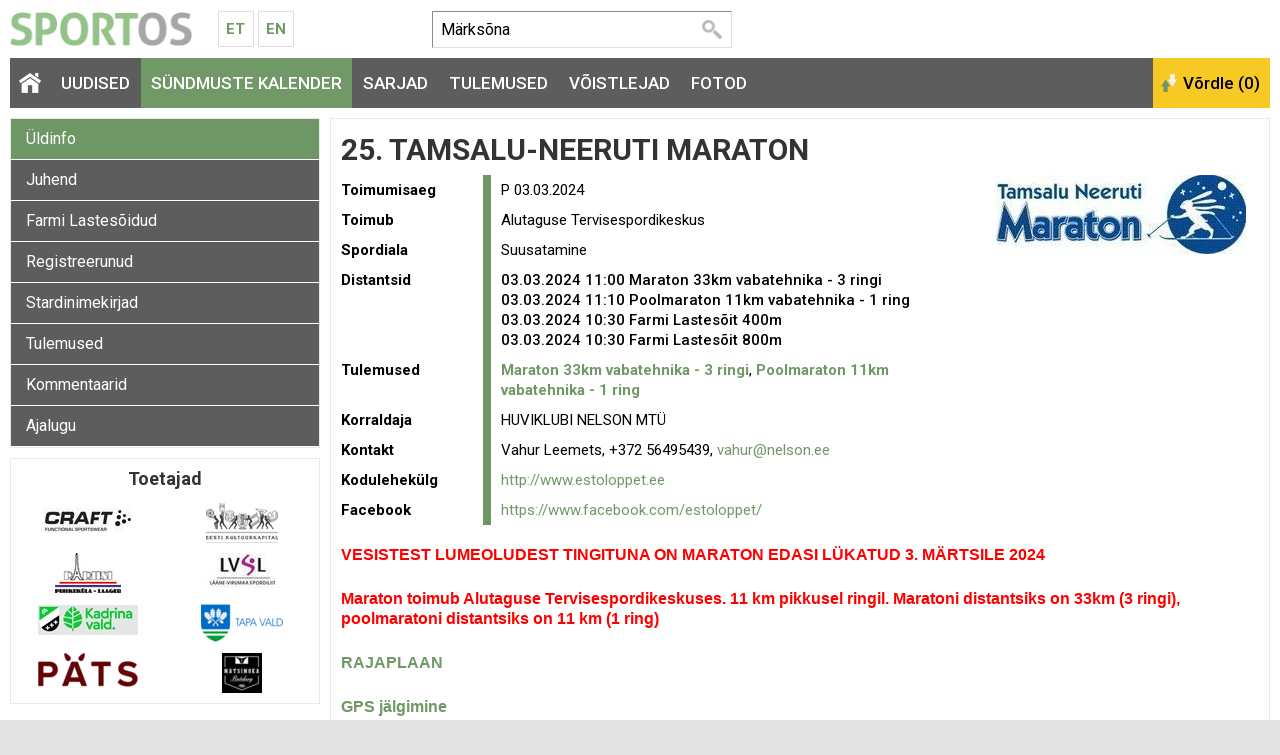

--- FILE ---
content_type: text/html; charset=UTF-8
request_url: https://www.sportos.eu/ee/et/25-tamsalu-neeruti-maraton/
body_size: 7219
content:
<!DOCTYPE html>
<html xmlns="http://www.w3.org/1999/xhtml">
<head>
<title>25. Tamsalu-Neeruti Maraton</title>
<meta http-equiv="Content-Type" content="text/html; charset=utf-8" />

<meta name="author" content="Sportos OÜ" />

<meta property="fb:app_id" content="330307263778912" />
<meta property="og:site_name" content="Sportos" />
<meta property="og:locale" content="et_EE" />
      
<meta property="og:type" content="website" />
<meta property="og:title" content="25. Tamsalu-Neeruti Maraton" />
<meta property="og:description" content="25. Tamsalu-Neeruti Maraton toimus P 03.03.2024 asukohas Alutaguse Tervisespordikeskus. Üritust korraldab HUVIKLUBI NELSON MTÜ. Kavas on järgmised distantsid: Maraton 33km vabatehnika - 3 ringi, Poolmaraton 11km vabatehnika - 1 ring, Farmi Lastesõit 400m, Farmi Lastesõit 800m. Tule kohale. Suusatamine on mõnus!" />
<meta property="og:url" content="https://www.sportos.eu/ee/et/25-tamsalu-neeruti-maraton/" />
<meta property="og:image" content="https://www.sportos.eu/cache/sportos/public/sp_competition_logo/9be39_250x79x0/7959_14760_TN_maraton.jpg" />



<base href="https://www.sportos.eu/" />



	


<link rel="canonical" href="https://www.sportos.eu/ee/et/25-tamsalu-neeruti-maraton/" />

<meta name="robots" content="follow,index" />
<meta name="HandheldFriendly" content="True">
<meta name="MobileOptimized" content="320">
<meta name="viewport" content="width=device-width, initial-scale=1.0" />


<script type="text/javascript">

function loadStyleSheet(src)
{
	if (document.createStyleSheet) 
	{
		document.createStyleSheet(src);
	}
	else 
	{
		var stylesheet = document.createElement('link');
		stylesheet.href = src;
		stylesheet.rel = 'stylesheet';
		stylesheet.type = 'text/css';
		document.getElementsByTagName('head')[0].appendChild(stylesheet);
	}
}
function loadJavascript(filename)
{
	var fileref = document.createElement('script')
	fileref.setAttribute("type","text/javascript")
	fileref.setAttribute("src", filename)
	if (typeof fileref!="undefined")
	{
		document.getElementsByTagName("body")[0].appendChild(fileref);
	}
}

</script>

<script type="text/javascript">
var baseDir = 'https://www.sportos.eu/';
var baseDirWithLangAjax = 'https://www.sportos.eu/ee/et/ajaxController';
var langCode2 = 'et';
var countryCode2 = 'ee';
</script>

<script type="text/javascript" src="js/jquery/jquery-1.10.2.min.js"></script>
<script type="text/javascript" src="js/jquery_tools/jquery.tools.min.js"></script>
<script type="text/javascript" src="js/highcharts/js/highcharts.js"></script>
<script type="text/javascript" src="js/jquery/highchartTable/jquery.highchartTable.js"></script>

<script type="text/javascript" src="js/base64/base64.js"></script>
<script type="text/javascript" src="js/functions.js"></script>
<script type="text/javascript" src="js/sportos_functions.js"></script>






<script type="application/ld+json">
{
  "@context": "http://schema.org",
  "@type": "WebSite",
  "url": "https://www.sportos.eu/",
  "potentialAction": {
    "@type": "SearchAction",
    "target": "https://www.sportos.eu/ee/et/otsing?keyword={search_term_string}",
    "query-input": "required name=search_term_string"
  }
}
</script>


<script type="text/javascript">

window.onload = function() { loadStyleSheet('?output=css&amp;windowType={$smarty.get.windowType}&amp;additional_css=homepage_structure&amp;v=63'); }; 

</script>


<script type="text/javascript">
  WebFontConfig = {
    google: { families: [ 'Roboto:400,500,700' ] }
  };
  window.onload = function() {
    var wf = document.createElement('script');
    wf.src = 'https://ajax.googleapis.com/ajax/libs/webfont/1/webfont.js';
    wf.type = 'text/javascript';
    wf.async = 'true';
    var s = document.getElementsByTagName('script')[0];
    s.parentNode.insertBefore(wf, s);
  };
</script>



<link href="js/jquery/jquery.fancybox-1.2.6/fancybox/jquery.fancybox-1.2.6.css" rel="stylesheet" type="text/css"  /></head>
<body>


<div id="page_container">  
		
    <div id="header_block">
      <div id="logo_block">
        <a href="https://www.sportos.eu/ee/et/" class="logo"><img src="design/design/sportos/common/img/sportos.png" alt="Sportos.eu" title="Sportos.eu" /></a>
        <div class="langMenuBlock"><table align="center" style="border-spacing: 0; border-collapse: collapse;">
  <tr>
    <td>
      <a href="https://www.sportos.eu/ee/et/">Et</a>
      <a href="https://www.sportos.eu/ee/en/">En</a>
    </td>
  </tr>
</table></div>
        <a href="https://www.facebook.com/sportos.eu/" target="_blank" class="facebook"></a>
        <a href="javascript:openSearch();" class="searchOpener"></a>
        <a href="/ee/et/25-tamsalu-neeruti-maraton/#mainMenu" class="mobileMainMenuOpener"></a>
      </div>
      
      <div class="searchBlock" id="search"><table border="0" cellspacing="0" cellpadding="0">
  <tr>
    <td class="searchBox">
      
    	<form method="get" action="https://www.sportos.eu/ee/et/otsing" name="searchForm2">
        <input id="search_keyword" type="text" id="search_keyword" onblur="fieldFocus(false,this.id,defaultKeyword,false)" onfocus="fieldFocus(true,this.id,defaultKeyword,false)" name="keyword" value="">
        <input type="submit" value="Otsi">
      </form>
    
    </td>
    <td class="headerFacebook">
      <div style="width:130px" class="fb-like" data-href="https://www.facebook.com/sportos.eu/" data-layout="button_count" data-action="like" data-show-faces="true"></div>
    </td>
  </tr>
</table>

<script type="text/javascript">
var defaultKeyword = 'Märksõna';
fieldFocus(false,'search_keyword',defaultKeyword,false)
</script></div>
      <div id="header_right_block"></div>
    </div>
    
    <span class="BestAd" id="et_ar5xv7hg"></span>
  
    <div id="main_menu_block">
      <div id="mainMenu" class="mainMenu"><a href="/ee/et/mulgi-uisumaraton/juhend/7Zrk/#close" class="closeMenu">Sulge</a>
	  	  	<a href="https://www.sportos.eu/ee/et/" class="menu_1 homepage">&nbsp;</a>
  	  	          <span class="c_1633"><a   href="https://www.sportos.eu/ee/et/uudised" class="menu_1" title="Uudised" id="menu_1633" >Uudised</a></span>
      	          <span class="c_1652"><a   href="https://www.sportos.eu/ee/et/voistluskalender" class="menu_1_active" title="Sündmuste kalender" id="menu_1652" >Sündmuste kalender</a></span>
      	          <span class="c_1635"><a   href="https://www.sportos.eu/ee/et/sarjad" class="menu_1" title="Sarjad" id="menu_1635" >Sarjad</a></span>
      	          <span class="c_1653"><a   href="https://www.sportos.eu/ee/et/tulemused" class="menu_1" title="Tulemused" id="menu_1653" >Tulemused</a></span>
      	          <span class="c_1634"><a   href="https://www.sportos.eu/ee/et/voistlejad" class="menu_1" title="Võistlejad" id="menu_1634" >Võistlejad</a></span>
      	          <span class="c_1654"><a   href="https://www.sportos.eu/ee/et/fotod" class="menu_1" title="Fotod" id="menu_1654" >Fotod</a></span>
      </div>
      <div id="compare_block"><input class="button_compare" onclick="SPORTOS_compare()" type="button" name="ok" value="Võrdle (0)" /></div>
    </div>

    <div id="content_block" class="contentArea">
      





	

	<style>

	.path

	{

		font-size:13px;

	}

	</style>

	



	
	<div style="width:100%;" itemscope itemtype="http://schema.org/SportsEvent">

	


	
	<div id="competition_left_block">

	  
		<div class="blockContainer" style="margin-bottom:10px"> 

		
		<div id="SPO_competitionMobileHeader" class="SPO_competitionMenuMobile is_closed" onclick="openCloseCompetitionMenu();">Ava võistluse menüü</div>

		<div class="SPO_competitionMenu"><a href="https://www.sportos.eu/ee/et/25-tamsalu-neeruti-maraton/" class="competition_menu_active">Üldinfo</a>

  
<a href="https://www.sportos.eu/ee/et/25-tamsalu-neeruti-maraton/juhend/pW9L/" class="competition_menu">Juhend</a>

  
<a href="https://www.sportos.eu/ee/et/25-tamsalu-neeruti-maraton/juhend/bpqq/" class="competition_menu">Farmi Lastesõidud</a>

  
<a href="https://www.sportos.eu/ee/et/25-tamsalu-neeruti-maraton/registreerunud/" class="competition_menu">Registreerunud</a>

  
<a href="https://www.sportos.eu/ee/et/25-tamsalu-neeruti-maraton/stardinimekirjad/" class="competition_menu">Stardinimekirjad</a>

  
<a href="https://www.sportos.eu/ee/et/25-tamsalu-neeruti-maraton/tulemused/" class="competition_menu">Tulemused</a>

  
<a href="https://www.sportos.eu/ee/et/25-tamsalu-neeruti-maraton/kommentaarid/" class="competition_menu">Kommentaarid</a>

  
<a href="javascript:openHistory()" class="competition_menu">Ajalugu</a>

<div id="historyContainer" style="display:none">
  <div style="padding:5px">
    <div style="padding-left:10px"><a style="font-size:13px;color:black" href="https://www.sportos.eu/ee/et/tamsalu-neeruti-maraton/">26. Neeruti Maraton, 2026</a></div>
    <div style="padding-left:10px"><a style="font-size:13px;color:black" href="https://www.sportos.eu/ee/et/26-tamsalu-neeruti-maraton/">26. Neeruti Maraton, 2025</a></div>
    <div style="padding-left:10px"><a style="font-size:13px;" href="https://www.sportos.eu/ee/et/25-tamsalu-neeruti-maraton/">25. Tamsalu-Neeruti Maraton, 2024</a></div>
    <div style="padding-left:10px"><a style="font-size:13px;color:black" href="https://www.sportos.eu/ee/et/23-tamsalu-neeruti-maraton-2023/">24. Tamsalu-Neeruti Maraton, 2023</a></div>
    <div style="padding-left:10px"><a style="font-size:13px;color:black" href="https://www.sportos.eu/ee/et/23-tamsalu-neeruti-maraton/">23. Tamsalu-Neeruti Maraton, 2022</a></div>
    <div style="padding-left:10px"><a style="font-size:13px;color:black" href="https://www.sportos.eu/ee/et/22-tamsalu-neeruti-maraton-2021/">22. Tamsalu-Neeruti Maraton, 2021</a></div>
    <div style="padding-left:10px"><a style="font-size:13px;color:black" href="https://www.sportos.eu/ee/et/22-tamsalu-neeruti-maraton/">22. Tamsalu-Neeruti Maraton, 2020</a></div>
    <div style="padding-left:10px"><a style="font-size:13px;color:black" href="https://www.sportos.eu/ee/et/21-tamsalu-neeruti-maraton/">21. Tamsalu-Neeruti Maraton, 2019</a></div>
    <div style="padding-left:10px"><a style="font-size:13px;color:black" href="https://www.sportos.eu/ee/et/20-tamsalu-neeruti-maraton/">20. Tamsalu-Neeruti Maraton, 2018</a></div>
    <div style="padding-left:10px"><a style="font-size:13px;color:black" href="https://www.sportos.eu/ee/et/19-tamsalu-neeruti-maraton/">19. Tamsalu-Neeruti Maraton (Matk), 2017</a></div>
    <div style="padding-left:10px"><a style="font-size:13px;color:black" href="https://www.sportos.eu/ee/et/18.-tamsalu.neeruti-maraton/">18. Tamsalu-Neeruti Maraton, 2016</a></div>
    <div style="padding-left:10px"><a style="font-size:13px;color:black" href="https://www.sportos.eu/ee/et/17.-tamsalu-neeruti-maraton-2015/">17. Tamsalu-Neeruti Maraton, 2015</a></div>
    <div style="padding-left:10px"><a style="font-size:13px;color:black" href="https://www.sportos.eu/ee/et/16.-tamsalu-neeruti-maraton/">16. Tamsalu-Neeruti Maraton, 2013</a></div>
    </div>
</div>
  

<script type="text/javascript">

function openHistory()
{	
	$( "#historyContainer" ).show();
}

</script></div>

		


		
	  </div>

	  


		      

	  <div id="webSponsors" class="blockContainer" style="margin-bottom:10px">    

		


			<div style="display:block; overflow:hidden;">
	  <h3 style="padding-bottom:15px; text-align:center; padding-top:10px;">Toetajad</h3>
	  	  	  				<div style="float:left; width:50%; box-sizing:border-box; -moz-box-sizing: border-box; padding-left:15px; padding-right:15px; text-align:center; margin-bottom:10px;" title="Ctaft">
		  <div style="height:40px; overflow:hidden;">
		  <table border="0" cellspacing="0" cellpadding="0" align="center">
			<tr>
			  <td style="height:40px;"><img src="https://www.sportos.eu/cache/sportos/public/sp_sponsor_logo/_100x40x0/453554_7348_6938_1631_637_437_617_Craft_logo_FS_BLK.jpg" alt="Ctaft" title="Ctaft" style="width:100%;" /></td>
			</tr>
		  </table>
		  </div>
		</div>
			  	  	  				<div style="float:left; width:50%; box-sizing:border-box; -moz-box-sizing: border-box; padding-left:15px; padding-right:15px; text-align:center; margin-bottom:10px;" title="Kultuurkapital">
		  <div style="height:40px; overflow:hidden;">
		  <table border="0" cellspacing="0" cellpadding="0" align="center">
			<tr>
			  <td style="height:40px;"><img src="https://www.sportos.eu/cache/sportos/public/sp_sponsor_logo/_100x40x0/453555_7349_6939_1633_639_332_23_23_kulka.jpg" alt="Kultuurkapital" title="Kultuurkapital" style="width:100%;" /></td>
			</tr>
		  </table>
		  </div>
		</div>
			  	  	  				<div style="float:left; width:50%; box-sizing:border-box; -moz-box-sizing: border-box; padding-left:15px; padding-right:15px; text-align:center; margin-bottom:10px;" title="Pariisi">
		  <div style="height:40px; overflow:hidden;">
		  <table border="0" cellspacing="0" cellpadding="0" align="center">
			<tr>
			  <td style="height:40px;"><img src="https://www.sportos.eu/cache/sportos/public/sp_sponsor_logo/_100x40x0/453556_7350_6940_1636_642_334_26_26_pariisi.jpg" alt="Pariisi" title="Pariisi" style="width:100%;" /></td>
			</tr>
		  </table>
		  </div>
		</div>
			  	  	  				<div style="float:left; width:50%; box-sizing:border-box; -moz-box-sizing: border-box; padding-left:15px; padding-right:15px; text-align:center; margin-bottom:10px;" title="LVSL">
		  <div style="height:40px; overflow:hidden;">
		  <table border="0" cellspacing="0" cellpadding="0" align="center">
			<tr>
			  <td style="height:40px;"><img src="https://www.sportos.eu/cache/sportos/public/sp_sponsor_logo/_100x40x0/453557_7351_6941_1637_644_455_635_lvsl_logo_3.jpg" alt="LVSL" title="LVSL" style="width:100%;" /></td>
			</tr>
		  </table>
		  </div>
		</div>
			  	  	  				<div style="float:left; width:50%; box-sizing:border-box; -moz-box-sizing: border-box; padding-left:15px; padding-right:15px; text-align:center; margin-bottom:10px;" title="Kadrina">
		  <div style="height:40px; overflow:hidden;">
		  <table border="0" cellspacing="0" cellpadding="0" align="center">
			<tr>
			  <td style="height:40px;"><img src="https://www.sportos.eu/cache/sportos/public/sp_sponsor_logo/_100x40x0/453558_7352_6942_kadrina_vald.jpg" alt="Kadrina" title="Kadrina" style="width:100%;" /></td>
			</tr>
		  </table>
		  </div>
		</div>
			  	  	  				<div style="float:left; width:50%; box-sizing:border-box; -moz-box-sizing: border-box; padding-left:15px; padding-right:15px; text-align:center; margin-bottom:10px;" title="Tapa">
		  <div style="height:40px; overflow:hidden;">
		  <table border="0" cellspacing="0" cellpadding="0" align="center">
			<tr>
			  <td style="height:40px;"><img src="https://www.sportos.eu/cache/sportos/public/sp_sponsor_logo/_100x40x0/453559_7353_6943_tapa_vald.png" alt="Tapa" title="Tapa" style="width:100%;" /></td>
			</tr>
		  </table>
		  </div>
		</div>
			  	  	  				<div style="float:left; width:50%; box-sizing:border-box; -moz-box-sizing: border-box; padding-left:15px; padding-right:15px; text-align:center; margin-bottom:10px;" title="Päts">
		  <div style="height:40px; overflow:hidden;">
		  <table border="0" cellspacing="0" cellpadding="0" align="center">
			<tr>
			  <td style="height:40px;"><a href="https://pats.ee/" title="Päts" target="_blank"><img src="https://www.sportos.eu/cache/sportos/public/sp_sponsor_logo/_100x40x0/453560_7354_6944_MiniM.webp" alt="Päts" title="Päts" style="width:100%;" /></a></td>
			</tr>
		  </table>
		  </div>
		</div>
			  	  	  				<div style="float:left; width:50%; box-sizing:border-box; -moz-box-sizing: border-box; padding-left:15px; padding-right:15px; text-align:center; margin-bottom:10px;" title="Matsimoka">
		  <div style="height:40px; overflow:hidden;">
		  <table border="0" cellspacing="0" cellpadding="0" align="center">
			<tr>
			  <td style="height:40px;"><a href="http://www.matsimoka.ee" title="Matsimoka" target="_blank"><img src="https://www.sportos.eu/cache/sportos/public/sp_sponsor_logo/_100x40x0/453561_7355_6945_92209_6861_matsimoka.png" alt="Matsimoka" title="Matsimoka" style="width:100%;" /></a></td>
			</tr>
		  </table>
		  </div>
		</div>
			  	  	</div>
		
	


	  </div>

	  


		
	</div>

	<div id="competition_right_block">



	  <div class="blockContainer blockContainerInside">


		


		
		<h1>

			<span itemprop="name">25. Tamsalu-Neeruti Maraton</span>

		  <div style="float:right;margin-top:-10px;margin-right:10px" class="fb-share-button" data-href="https://www.sportos.eu/ee/et/25-tamsalu-neeruti-maraton/" data-layout="button"></div>

		</h1>







		<div class="competitionDataContainer">





			
			<div class="competitionLogo">

			  <img src="https://www.sportos.eu/cache/sportos/public/sp_competition_logo/_300x400x0/7959_14760_TN_maraton.jpg" alt="25. Tamsalu-Neeruti Maraton" title="25. Tamsalu-Neeruti Maraton" />

			</div>

			




		  <div  class="competitionData">  

			<div class="form_container">

			  <section>

				<div class="form_row">

				  <div class="form_label">Toimumisaeg</div>

				  <div class="form_value">
					  <span itemprop="startDate" content="2024-03-03">
													P 03.03.2024
						 					  </span>
					</div>

				</div>

				
				<div class="form_row">

				  <div class="form_label">Toimub</div>

				  <div class="form_value">

					<span itemprop="location" itemscope itemtype="http://schema.org/Place">

						<span itemprop="name">Alutaguse Tervisespordikeskus</span>                  

					  <span itemprop="address" style="display:none">Eesti, Alutaguse Tervisespordikeskus</span>

					</span>

				  </div>

				</div>

				
				
				<div class="form_row">

				  <div class="form_label">Spordiala</div>

				  <div class="form_value">Suusatamine</div>

				</div>

				


				
				<div class="form_row">

				  <div class="form_label">Distantsid</div>

				  <div class="form_value">

					
						
						
						<div style="font-weight:500;" itemprop="subEvent" itemscope itemtype="http://schema.org/SportsEvent">

						
							  <meta itemprop="startDate" content="2024-03-03T11:00:00+02:00" />

							  <span itemprop="location" itemscope itemtype="http://schema.org/Place">

								<meta itemprop="name" content="Alutaguse Tervisespordikeskus" />

									<meta itemprop="address" content="Eesti, Alutaguse Tervisespordikeskus" />

							  </span>

							  03.03.2024 11:00

							 
							
							<span itemprop="name">Maraton 33km vabatehnika - 3 ringi</span>
						  </div>

						
					
						
						
						<div style="font-weight:500;" itemprop="subEvent" itemscope itemtype="http://schema.org/SportsEvent">

						
							  <meta itemprop="startDate" content="2024-03-03T11:10:00+02:00" />

							  <span itemprop="location" itemscope itemtype="http://schema.org/Place">

								<meta itemprop="name" content="Alutaguse Tervisespordikeskus" />

									<meta itemprop="address" content="Eesti, Alutaguse Tervisespordikeskus" />

							  </span>

							  03.03.2024 11:10

							 
							
							<span itemprop="name">Poolmaraton 11km vabatehnika - 1 ring</span>
						  </div>

						
					
						
						
						<div style="font-weight:500;" itemprop="subEvent" itemscope itemtype="http://schema.org/SportsEvent">

						
							  <meta itemprop="startDate" content="2024-03-03T10:30:00+02:00" />

							  <span itemprop="location" itemscope itemtype="http://schema.org/Place">

								<meta itemprop="name" content="Alutaguse Tervisespordikeskus" />

									<meta itemprop="address" content="Eesti, Alutaguse Tervisespordikeskus" />

							  </span>

							  03.03.2024 10:30

							 
							
							<span itemprop="name">Farmi Lastesõit 400m</span>
						  </div>

						
					
						
						
						<div style="font-weight:500;" itemprop="subEvent" itemscope itemtype="http://schema.org/SportsEvent">

						
							  <meta itemprop="startDate" content="2024-03-03T10:30:00+02:00" />

							  <span itemprop="location" itemscope itemtype="http://schema.org/Place">

								<meta itemprop="name" content="Alutaguse Tervisespordikeskus" />

									<meta itemprop="address" content="Eesti, Alutaguse Tervisespordikeskus" />

							  </span>

							  03.03.2024 10:30

							 
							
							<span itemprop="name">Farmi Lastesõit 800m</span>
						  </div>

						
					


				  </div>

				</div>

				


				
				<div class="form_row">

				  <div class="form_label">Tulemused</div>

				  <div class="form_value">

										  					  <a style="font-weight:bolder" href="https://www.sportos.eu/ee/et/25-tamsalu-neeruti-maraton/tulemused/">Maraton 33km vabatehnika - 3 ringi</a>, 						
										  					  <a style="font-weight:bolder" href="https://www.sportos.eu/ee/et/25-tamsalu-neeruti-maraton/tulemused/a3Y1/">Poolmaraton 11km vabatehnika - 1 ring</a>						
					
				  </div>

				</div>

				


				
				<div class="form_row">

				  <div class="form_label">Korraldaja</div>

				  <div class="form_value" itemprop="organizer">

					<span itemprop="name">HUVIKLUBI NELSON MTÜ</span>

				  </div>

				</div>

				


				
				<div class="form_row">

				  <div class="form_label">Kontakt</div>

				  <div class="form_value">Vahur Leemets, +372 56495439, <a href="mailto:&#x76;&#x61;&#x68;&#x75;&#x72;&#x40;&#x6e;&#x65;&#x6c;&#x73;&#x6f;&#x6e;&#x2e;&#x65;&#x65;">&#x76;&#x61;&#x68;&#x75;&#x72;&#x40;&#x6e;&#x65;&#x6c;&#x73;&#x6f;&#x6e;&#x2e;&#x65;&#x65;</a></div>

				</div>

				
				
				<div class="form_row">

				  <div class="form_label">Kodulehekülg</div>

				  <div class="form_value"><a href="http://www.estoloppet.ee" target="_blank">http://www.estoloppet.ee</a></div>

				</div>

				
				
				<div class="form_row">

				  <div class="form_label">Facebook</div>

				  <div class="form_value"><a href="https://www.facebook.com/estoloppet/" target="_blank">https://www.facebook.com/estoloppet/</a></div>

				</div>

				
				
			  </section>

			</div>

		  </div>

		</div>

		






		<div style="margin-top:20px;width:px">



			
			
				


			
			<div style="margin-bottom:30px"><p style="margin-right: 0px; margin-left: 0px; font-size: 16px; padding: 0px 0px 2px; font-family: arial, verdana;"><font color="#ff0000"><b>VESISTEST LUMEOLUDEST TINGITUNA ON MARATON EDASI LÜKATUD 3. MÄRTSILE 2024</b></font></p>

<p style="margin-right: 0px; margin-left: 0px; font-size: 16px; padding: 0px 0px 2px; font-family: arial, verdana;"> </p>

<p style="margin-right: 0px; margin-left: 0px; font-size: 16px; padding: 0px 0px 2px; font-family: arial, verdana;"><font color="#ff0000"><b>Maraton toimub Alutaguse Tervisespordikeskuses. 11 km pikkusel ringil. Maratoni distantsiks on 33km (3 ringi), poolmaratoni distantsiks on 11 km (1 ring)</b></font></p>

<p style="margin-right: 0px; margin-left: 0px; font-size: 16px; padding: 0px 0px 2px; font-family: arial, verdana;"> </p>

<p style="margin-right: 0px; margin-left: 0px; font-size: 16px; padding: 0px 0px 2px; font-family: arial, verdana;"><a href="https://kaart.delfi.ee/?bookmark=0d3bfc968414d6ae85766872c9961b17"><b>RAJAPLAAN</b></a></p>

<p style="margin-right: 0px; margin-left: 0px; font-size: 16px; padding: 0px 0px 2px; font-family: arial, verdana;"> </p>

<p style="margin-right: 0px; margin-left: 0px; font-size: 16px; padding: 0px 0px 2px; font-family: arial, verdana;"><a href="https://sportrec.eu/gps/tamsalu-neeruti-2024"><strong>GPS jälgimine</strong></a></p>

<p style="margin-right: 0px; margin-left: 0px; font-size: 16px; padding: 0px 0px 2px; font-family: arial, verdana;"> </p>

<p style="margin-right: 0px; margin-left: 0px; font-size: 16px; padding: 0px 0px 2px; font-family: arial, verdana;"><a href="http://www.nelsontiming.ee/results.aspx?CId=16267&RId=6343"><b>LIVE AJAVÕTT </b></a></p>

<p style="margin-right: 0px; margin-left: 0px; font-size: 16px; padding: 0px 0px 2px; font-family: arial, verdana;"> </p>

<p style="margin-right: 0px; margin-left: 0px; color: rgb(0, 0, 0); font-size: 16px; padding: 0px 0px 2px; font-family: arial, verdana;"><b>25. TAMSALU-NEERUTI MARATON</b></p>

<p style="margin-right: 0px; margin-left: 0px; color: rgb(0, 0, 0); font-size: 16px; padding: 0px 0px 2px; font-family: arial, verdana;"> </p>

<p>9:00-10:45          Stardimaterjalide väljastamine </p>

<p>10.00 -                Suusabussi suusaõpe lastele</p>

<p><span style="color:#FF0000;">10.30 -                <b>25. Tamsalu-Neeruti Maratoni Farmi Lastesõidud</b></span></p>

<p>10:50 -                Stardikoridoride avamine (varem sinna paigutatud suusad eemaldatakse korraldajate poolt)</p>

<p><span style="color:#FF0000;"><strong>11:00 -                 Maratonidistantsi start </strong></span></p>

<p><span style="color:#FF0000;"><strong>11:10 -                 Poolmaratoni distantsi start  </strong></span></p>

<p>               </p>

<p> </p>

<p><strong>13:40 -                 Autasustamine</strong></p>

<p>15:30 -                 Suletakse finišh</p>

<p> </p>

<p> </p></div>


<h3>Osavõtutasud</h3>
<div style="margin-bottom:30px"><ul font-size:="" open="" sans="" style="color: rgb(0, 0, 0); font-family: ">
	<li>Võistluspäeval saab registreeruda internetis ja  kohapeal 9:00 – 10:30.</li>
	<li>Kõikides stardimaksudes kehtib hinnasoodustus kuni 18a ja EV pensinäridele 30% (v.a. võistluspäeval kohapeal ja ümberregistreerumisel). Lastesõidud tasuta.</li>
</ul>

<p background-color:="" font-size:="" line-height:="" open="" sans="" style="color: rgb(0, 0, 0); font-family: "><br />
<strong>Osavõtutasud:</strong></p>

<table background-color:="" border="0" cellpadding="3" cellspacing="0" font-size:="" line-height:="" open="" sans="" style="border: 10px currentcolor; color: rgb(0, 0, 0); font-family: ">
	<tbody>
		<tr>
			<td> </td>
			<td>
			<p><b>Maraton</b></p>
			</td>
			<td>
			<p><b>Poolmaraton</b></p>
			</td>
		</tr>
		<tr>
			<td>
			<p><strong>I voor kuni 24.01.2024</strong></p>
			</td>
			<td>
			<p>35€</p>
			</td>
			<td>
			<p>30€</p>
			</td>
		</tr>
		<tr>
			<td>
			<p><strong>II voor kuni 28.02.2024</strong></p>
			</td>
			<td>
			<p>45€</p>
			</td>
			<td>
			<p>40€</p>
			</td>
		</tr>
		<tr>
			<td>
			<p><strong>III voor võistluspäeval kohapeal</strong></p>
			</td>
			<td>
			<p>60€</p>
			</td>
			<td>
			<p>50€</p>
			</td>
		</tr>
	</tbody>
</table></div>

<h3>Muu info</h3>
<div style="margin-bottom:30px"><p> </p>

<p> </p>

<p style="margin:0cm"> </p>

<p> </p></div>


			






		</div>







	  </div>



	</div>



	</div>





	<script type="text/javascript">

	

	function openCloseCompetitionMenu()

	{

		if ( $( "#SPO_competitionMobileHeader" ).hasClass( "is_close" ) )

		{

			$('#SPO_competitionMobileHeader').html('Ava võistluse menüü');

			$("#SPO_competitionMobileHeader").removeClass("is_close");

			$("#SPO_competitionMobileHeader").addClass("is_open");

		}

		else

		{

			$('#SPO_competitionMobileHeader').html('Sulge võistluse menüü');

			$("#SPO_competitionMobileHeader").addClass("is_close");

			$("#SPO_competitionMobileHeader").removeClass("is_open");

		}

		$('.SPO_competitionMenu').slideToggle("slow");

	}



	

	</script>
		

    </div>


		<div class="footerBlock"><div class="copyright"><a style="color:white" href="https://www.sportos.eu/ee/et/tagasiside">&copy; 2026 Sportos OÜ</a></div>
<div class="footerMenu">
            <span class="c_1661"><a   href="https://www.sportos.eu/ee/et/keskkonnast" class="footer_menu first" title="Keskkonnast" id="menu_1661" >Keskkonnast</a></span>
                <span class="c_1662"><a   href="https://www.sportos.eu/ee/et/voistluse-korraldajale" class="footer_menu" target="_blank" title="Võistluse korraldajale" id="menu_1662" >Võistluse korraldajale</a></span>
                <span class="c_1706"><a   href="https://www.sportos.eu/ee/et/ostutingimused" class="footer_menu" title="Ostutingimused" id="menu_1706" >Ostutingimused</a></span>
                <span class="c_1705"><a   href="https://www.sportos.eu/ee/et/isikuandmete-tootlemise-tingimused" class="footer_menu" title="Isikuandmete töötlemise tingimused" id="menu_1705" >Isikuandmete töötlemise tingimused</a></span>
                <span class="c_1665"><a   href="https://www.sportos.eu/ee/et/tagasiside" class="footer_menu" title="Kontakt ja tagasiside" id="menu_1665" >Kontakt ja tagasiside</a></span>
      </div>
<div class="backToTop"><a href="javascript:scrollTo(0,0)" style="color:white">Tagasi üles</a></div></div>
    
</div>


<script type="text/javascript">

	function openSearch()
	{
		$('.searchBlock').slideToggle("slow");
	}

</script>
<script type="text/javascript" src="js/stay_on_top_menu/nagging-menu.js" charset="utf-8"></script>

<link href="?output=css&amp;windowType=&amp;additional_css=homepage_structure&amp;v=70" rel="stylesheet" type="text/css" />
<link href="//fonts.googleapis.com/css?family=Roboto:400,500,700&subset=latin,cyrillic" rel="stylesheet" type="text/css" /><link href="js/jquery/jquery.fancybox-1.2.6/fancybox/jquery.fancybox-1.2.6.css" rel="stylesheet" type="text/css"  />
<script type="text/javascript" src="js/jquery/jquery.fancybox-1.2.6/fancybox/jquery.fancybox-1.2.6.pack.js"></script>
<script type="text/javascript">

$(document).ready(function() {
	$("a.zoom").fancybox({
		'overlayOpacity'	:	0.9,
		'overlayColor'		:	'#333'
	});
});

</script>


		<div id="mainDialog" class="popupDialog" >
		<div>
			<div class="popupHeader"><h2 id="mainDialogTitle"></h2><div class="popupCloseButtonTopContainer"><div class="popupCloseButtonTop" onclick="mainDialog_closeDialog()" title="Sulge aken"></div></div></div>
		
			<div class="popupContent">
			<p id="mainDialogContent" style="padding-top:10px">
				...

			</p>
			
			
	<script type="text/javascript"> 
	var mainDialog_popupDialogApi = null;	
	function mainDialog_closeDialog()
	{	
		
		if (mainDialog_popupDialogApi)
		{
			mainDialog_popupDialogApi.close();
		}
	}
	function mainDialog_openDialog()
	{
		// select the overlay element - and 'make it an overlay'
		mainDialog_popupDialogApi = $('#mainDialog').overlay({
		// custom top position
		top: 1,
		// some expose tweaks suitable for facebox-looking dialogs
		expose: {
			// you might also consider a 'transparent' color for the mask
			color: '#000',
			// load mask a little faster
			loadSpeed: 100,
			// highly transparent
			opacity: 0.8
		},
		// disable this for modal dialog-type of overlays
		closeOnClick: false,
		
		
		onLoad: function(event) {  if (typeof mainDialog_onloadDialog == 'function') {mainDialog_onloadDialog()}  },
		// we want to use the programming API
		api: true
		// load it immediately after the construction
		}).load();	
	}
	</script>
	
			</div>
		</div>
		</div>
	
	<div id="overDiv" style="position:absolute; visibility:hidden; z-index:1000;"></div>
	<div style="position:absolute;top:0px;left:0px;padding:0px;margin:0px">
	<a style="text-decoration:none" href="?id=10">&nbsp;&nbsp;&nbsp;</a>
	</div>
	


<script>
  (function(i,s,o,g,r,a,m){i['GoogleAnalyticsObject']=r;i[r]=i[r]||function(){
  (i[r].q=i[r].q||[]).push(arguments)},i[r].l=1*new Date();a=s.createElement(o),
  m=s.getElementsByTagName(o)[0];a.async=1;a.src=g;m.parentNode.insertBefore(a,m)
  })(window,document,'script','//www.google-analytics.com/analytics.js','ga');

  ga('create', 'UA-46291356-1', 'sportos.eu');
  ga('send', 'pageview');

</script>





				<script type="text/javascript">
				var BestAd_siteKey = "BestAD_8530bhqs";
				var BestAd_siteLang = "et";
				var BestAd_debug = 1;
				</script>
				<script type="text/javascript" src="//ads.bestit.ee/ads/javascript/ads.js" async="async"></script>
			


<div id="fb-root"></div>
<script>(function(d, s, id) {
  var js, fjs = d.getElementsByTagName(s)[0];
  if (d.getElementById(id)) return;
  js = d.createElement(s); js.id = id; js.async = true;
  js.src = "//connect.facebook.net/et_EE/sdk.js#xfbml=1&version=v2.5&appId=330307263778912";
  fjs.parentNode.insertBefore(js, fjs);
}(document, 'script', 'facebook-jssdk'));</script>

</body>
</html>
<!--
  Created by BestIT OÜ
  http://www.bestit.ee
-->


--- FILE ---
content_type: application/javascript
request_url: https://ads.bestit.ee/ads_areas/BestAD_8530bhqs/run.js?rnd=2026-2-1-23-39
body_size: -47
content:
/* v2026-02-02 01:00:02 */
;;;
/* BestAD_8530bhqs */

--- FILE ---
content_type: text/plain
request_url: https://www.google-analytics.com/j/collect?v=1&_v=j102&a=427505133&t=pageview&_s=1&dl=https%3A%2F%2Fwww.sportos.eu%2Fee%2Fet%2F25-tamsalu-neeruti-maraton%2F&ul=en-us%40posix&dt=25.%20Tamsalu-Neeruti%20Maraton&sr=1280x720&vp=1280x720&_u=IEBAAAABAAAAACAAI~&jid=1820724799&gjid=1233175672&cid=33543062.1769989148&tid=UA-46291356-1&_gid=1860579226.1769989148&_r=1&_slc=1&z=984695242
body_size: -450
content:
2,cG-KJHXFFBE00